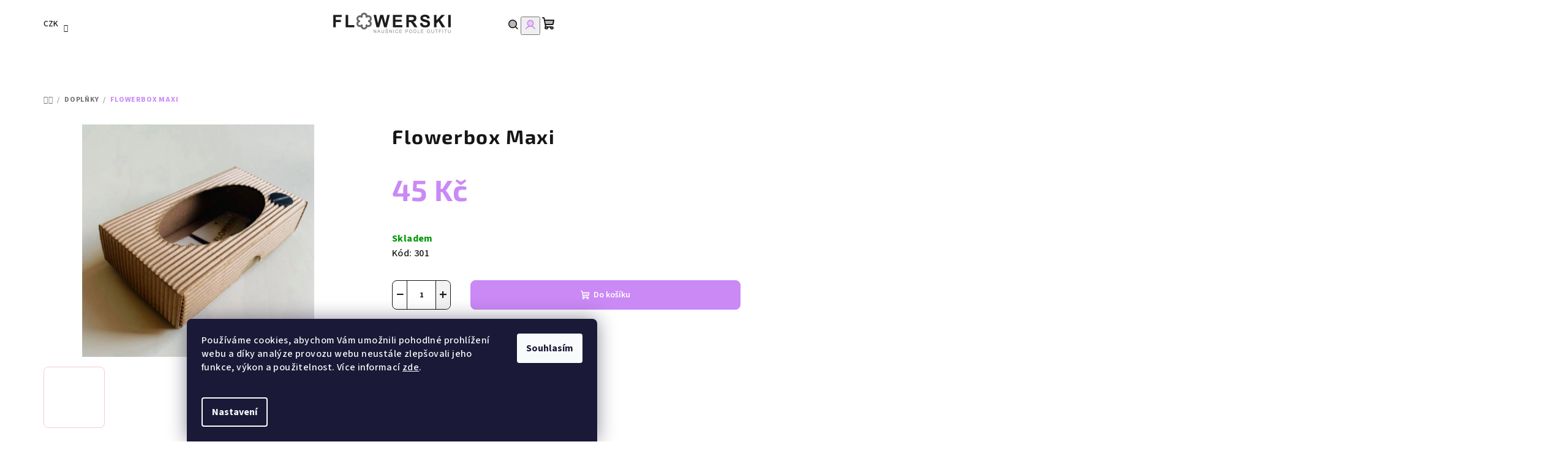

--- FILE ---
content_type: text/html; charset=utf-8
request_url: https://www.flowerski.cz/doplnky/flowerbox-maxi/
body_size: 22534
content:
<!doctype html><html lang="cs" dir="ltr" class="header-background-light external-fonts-loaded"><head><meta charset="utf-8" /><meta name="viewport" content="width=device-width,initial-scale=1" /><title>Flowerbox Maxi - FLOWERSKI</title><link rel="preconnect" href="https://cdn.myshoptet.com" /><link rel="dns-prefetch" href="https://cdn.myshoptet.com" /><link rel="preload" href="https://cdn.myshoptet.com/prj/dist/master/cms/libs/jquery/jquery-1.11.3.min.js" as="script" /><link href="https://cdn.myshoptet.com/prj/dist/master/cms/templates/frontend_templates/shared/css/font-face/source-sans-3.css" rel="stylesheet"><link href="https://cdn.myshoptet.com/prj/dist/master/cms/templates/frontend_templates/shared/css/font-face/exo-2.css" rel="stylesheet"><link href="https://cdn.myshoptet.com/prj/dist/master/shop/dist/font-shoptet-14.css.d90e56d0dd782c13aabd.css" rel="stylesheet"><script>
dataLayer = [];
dataLayer.push({'shoptet' : {
    "pageId": 687,
    "pageType": "productDetail",
    "currency": "CZK",
    "currencyInfo": {
        "decimalSeparator": ",",
        "exchangeRate": 1,
        "priceDecimalPlaces": 2,
        "symbol": "K\u010d",
        "symbolLeft": 0,
        "thousandSeparator": " "
    },
    "language": "cs",
    "projectId": 182021,
    "product": {
        "id": 536,
        "guid": "db601216-18eb-11eb-87c8-0cc47a6c9c84",
        "hasVariants": false,
        "codes": [
            {
                "code": 301
            }
        ],
        "code": "301",
        "name": "Flowerbox Maxi",
        "appendix": "",
        "weight": 0,
        "currentCategory": "DOPL\u0147KY",
        "currentCategoryGuid": "680093e6-bd74-11e7-819d-002590dc5efc",
        "defaultCategory": "DOPL\u0147KY",
        "defaultCategoryGuid": "680093e6-bd74-11e7-819d-002590dc5efc",
        "currency": "CZK",
        "priceWithVat": 45
    },
    "cartInfo": {
        "id": null,
        "freeShipping": false,
        "freeShippingFrom": 920,
        "leftToFreeGift": {
            "formattedPrice": "0 K\u010d",
            "priceLeft": 0
        },
        "freeGift": false,
        "leftToFreeShipping": {
            "priceLeft": 920,
            "dependOnRegion": 0,
            "formattedPrice": "920 K\u010d"
        },
        "discountCoupon": [],
        "getNoBillingShippingPrice": {
            "withoutVat": 0,
            "vat": 0,
            "withVat": 0
        },
        "cartItems": [],
        "taxMode": "ORDINARY"
    },
    "cart": [],
    "customer": {
        "priceRatio": 1,
        "priceListId": 1,
        "groupId": null,
        "registered": false,
        "mainAccount": false
    }
}});
dataLayer.push({'cookie_consent' : {
    "marketing": "denied",
    "analytics": "denied"
}});
document.addEventListener('DOMContentLoaded', function() {
    shoptet.consent.onAccept(function(agreements) {
        if (agreements.length == 0) {
            return;
        }
        dataLayer.push({
            'cookie_consent' : {
                'marketing' : (agreements.includes(shoptet.config.cookiesConsentOptPersonalisation)
                    ? 'granted' : 'denied'),
                'analytics': (agreements.includes(shoptet.config.cookiesConsentOptAnalytics)
                    ? 'granted' : 'denied')
            },
            'event': 'cookie_consent'
        });
    });
});
</script>
<meta property="og:type" content="website"><meta property="og:site_name" content="flowerski.cz"><meta property="og:url" content="https://www.flowerski.cz/doplnky/flowerbox-maxi/"><meta property="og:title" content="Flowerbox Maxi - FLOWERSKI"><meta name="author" content="FLOWERSKI"><meta name="web_author" content="Shoptet.cz"><meta name="dcterms.rightsHolder" content="www.flowerski.cz"><meta name="robots" content="index,follow"><meta property="og:image" content="https://cdn.myshoptet.com/usr/www.flowerski.cz/user/shop/big/536_122982222-675437823109525-6530791323007378645-n.jpg?644b8ae4"><meta property="og:description" content=" Namíchejte si různé barvy do jednoho balení! Dárková krabička až na 4 páry Flowerski se dřevíčky.
Rozměr 145x75 mm.
Recyklovaný papír a průhledná folie."><meta name="description" content=" Namíchejte si různé barvy do jednoho balení! Dárková krabička až na 4 páry Flowerski se dřevíčky.
Rozměr 145x75 mm.
Recyklovaný papír a průhledná folie."><meta property="product:price:amount" content="45"><meta property="product:price:currency" content="CZK"><style>:root {--color-primary: #FFFFFF;--color-primary-h: 0;--color-primary-s: 0%;--color-primary-l: 100%;--color-primary-hover: #f4cdcd;--color-primary-hover-h: 0;--color-primary-hover-s: 64%;--color-primary-hover-l: 88%;--color-secondary: #ca89f5;--color-secondary-h: 276;--color-secondary-s: 84%;--color-secondary-l: 75%;--color-secondary-hover: #ff7b42;--color-secondary-hover-h: 18;--color-secondary-hover-s: 100%;--color-secondary-hover-l: 63%;--color-tertiary: #F9F9F9;--color-tertiary-h: 0;--color-tertiary-s: 0%;--color-tertiary-l: 98%;--color-tertiary-hover: #161616;--color-tertiary-hover-h: 0;--color-tertiary-hover-s: 0%;--color-tertiary-hover-l: 9%;--color-header-background: #FFFFFF;--template-font: "Source Sans 3";--template-headings-font: "Exo 2";--header-background-url: none;--cookies-notice-background: #1A1937;--cookies-notice-color: #F8FAFB;--cookies-notice-button-hover: #f5f5f5;--cookies-notice-link-hover: #27263f;--templates-update-management-preview-mode-content: "Náhled aktualizací šablony je aktivní pro váš prohlížeč."}</style>
    
    <link href="https://cdn.myshoptet.com/prj/dist/master/shop/dist/main-14.less.49334c2a0bd7c3ed0f9c.css" rel="stylesheet" />
                <link href="https://cdn.myshoptet.com/prj/dist/master/shop/dist/mobile-header-v1-14.less.10721fb2626f6cacd20c.css" rel="stylesheet" />
    
    <script>var shoptet = shoptet || {};</script>
    <script src="https://cdn.myshoptet.com/prj/dist/master/shop/dist/main-3g-header.js.27c4444ba5dd6be3416d.js"></script>
<!-- User include --><!-- api 427(81) html code header -->
<link rel="stylesheet" href="https://cdn.myshoptet.com/usr/api2.dklab.cz/user/documents/_doplnky/instagram/182021/8/182021_8.css" type="text/css" /><style>
        :root {
            --dklab-instagram-header-color: #000000;  
            --dklab-instagram-header-background: #DDDDDD;  
            --dklab-instagram-font-weight: 700;
            --dklab-instagram-font-size: 180%;
            --dklab-instagram-logoUrl: url(https://cdn.myshoptet.com/usr/api2.dklab.cz/user/documents/_doplnky/instagram/img/logo-duha.png); 
            --dklab-instagram-logo-size-width: 40px;
            --dklab-instagram-logo-size-height: 40px;                        
            --dklab-instagram-hover-content: 0;                        
            --dklab-instagram-padding: 0px;                        
            --dklab-instagram-border-color: #888888;
            
        }
        </style>
<!-- api 491(143) html code header -->
<link rel="stylesheet" href="https://cdn.myshoptet.com/usr/api2.dklab.cz/user/documents/_doplnky/doprava/182021/30/182021_30.css" type="text/css" /><style>
        :root {
            --dklab-background-color: #000000;
            --dklab-foreground-color: #FFFFFF;
            --dklab-transport-background-color: #073E43;
            --dklab-transport-foreground-color: #FFFFFF;
            --dklab-gift-background-color: #000000;
            --dklab-gift-foreground-color: #FFFFFF;
        }</style>
<!-- service 427(81) html code header -->
<link rel="stylesheet" href="https://cdn.myshoptet.com/usr/api2.dklab.cz/user/documents/_doplnky/instagram/font/instagramplus.css" type="text/css" />

<!-- service 619(267) html code header -->
<link href="https://cdn.myshoptet.com/usr/fvstudio.myshoptet.com/user/documents/addons/cartupsell.min.css?24.11.1" rel="stylesheet">
<!-- project html code header -->
<style>
#footer-in {
    position: relative;
    BACKGROUND: white;
    }
#footer-in a:not(.button) {
    color: black;
}
#menu li a {
    font-weight: 500;
    } 
#footer-in .topic {
 font-weight: 500;
    }
#welcome:before {
	display: none;
}
#welcome {
	padding-top: 0;
}
#welcome h1 {
	font-weight: 700;
  font-size: 35px;
}
.home .ui-state-default .stronger {
	font-weight: 700;
}
.decor-delimeter:before {
	display: none;
}
</style>
<meta name="facebook-domain-verification" content="r7erv5a06f7hnidk863hs3jb6oxgxk" />
<!-- /User include --><link rel="shortcut icon" href="/favicon.ico" type="image/x-icon" /><link rel="canonical" href="https://www.flowerski.cz/doplnky/flowerbox-maxi/" />    <!-- Global site tag (gtag.js) - Google Analytics -->
    <script async src="https://www.googletagmanager.com/gtag/js?id=G-0ZK0K380HG"></script>
    <script>
        
        window.dataLayer = window.dataLayer || [];
        function gtag(){dataLayer.push(arguments);}
        

                    console.debug('default consent data');

            gtag('consent', 'default', {"ad_storage":"denied","analytics_storage":"denied","ad_user_data":"denied","ad_personalization":"denied","wait_for_update":500});
            dataLayer.push({
                'event': 'default_consent'
            });
        
        gtag('js', new Date());

        
                gtag('config', 'G-0ZK0K380HG', {"groups":"GA4","send_page_view":false,"content_group":"productDetail","currency":"CZK","page_language":"cs"});
        
                gtag('config', 'AW-11008009070');
        
        
        
        
        
                    gtag('event', 'page_view', {"send_to":"GA4","page_language":"cs","content_group":"productDetail","currency":"CZK"});
        
                gtag('set', 'currency', 'CZK');

        gtag('event', 'view_item', {
            "send_to": "UA",
            "items": [
                {
                    "id": "301",
                    "name": "Flowerbox Maxi",
                    "category": "DOPL\u0147KY",
                                                            "price": 37.19
                }
            ]
        });
        
        
        
        
        
                    gtag('event', 'view_item', {"send_to":"GA4","page_language":"cs","content_group":"productDetail","value":37.189999999999998,"currency":"CZK","items":[{"item_id":"301","item_name":"Flowerbox Maxi","item_category":"DOPL\u0147KY","price":37.189999999999998,"quantity":1,"index":0}]});
        
        
        
        
        
        
        
        document.addEventListener('DOMContentLoaded', function() {
            if (typeof shoptet.tracking !== 'undefined') {
                for (var id in shoptet.tracking.bannersList) {
                    gtag('event', 'view_promotion', {
                        "send_to": "UA",
                        "promotions": [
                            {
                                "id": shoptet.tracking.bannersList[id].id,
                                "name": shoptet.tracking.bannersList[id].name,
                                "position": shoptet.tracking.bannersList[id].position
                            }
                        ]
                    });
                }
            }

            shoptet.consent.onAccept(function(agreements) {
                if (agreements.length !== 0) {
                    console.debug('gtag consent accept');
                    var gtagConsentPayload =  {
                        'ad_storage': agreements.includes(shoptet.config.cookiesConsentOptPersonalisation)
                            ? 'granted' : 'denied',
                        'analytics_storage': agreements.includes(shoptet.config.cookiesConsentOptAnalytics)
                            ? 'granted' : 'denied',
                                                                                                'ad_user_data': agreements.includes(shoptet.config.cookiesConsentOptPersonalisation)
                            ? 'granted' : 'denied',
                        'ad_personalization': agreements.includes(shoptet.config.cookiesConsentOptPersonalisation)
                            ? 'granted' : 'denied',
                        };
                    console.debug('update consent data', gtagConsentPayload);
                    gtag('consent', 'update', gtagConsentPayload);
                    dataLayer.push(
                        { 'event': 'update_consent' }
                    );
                }
            });
        });
    </script>
</head><body class="desktop id-687 in-doplnky template-14 type-product type-detail one-column-body columns-4 smart-labels-active ums_forms_redesign--off ums_a11y_category_page--on ums_discussion_rating_forms--off ums_flags_display_unification--on ums_a11y_login--on mobile-header-version-1"><noscript>
    <style>
        #header {
            padding-top: 0;
            position: relative !important;
            top: 0;
        }
        .header-navigation {
            position: relative !important;
        }
        .overall-wrapper {
            margin: 0 !important;
        }
        body:not(.ready) {
            visibility: visible !important;
        }
    </style>
    <div class="no-javascript">
        <div class="no-javascript__title">Musíte změnit nastavení vašeho prohlížeče</div>
        <div class="no-javascript__text">Podívejte se na: <a href="https://www.google.com/support/bin/answer.py?answer=23852">Jak povolit JavaScript ve vašem prohlížeči</a>.</div>
        <div class="no-javascript__text">Pokud používáte software na blokování reklam, může být nutné povolit JavaScript z této stránky.</div>
        <div class="no-javascript__text">Děkujeme.</div>
    </div>
</noscript>

        <div id="fb-root"></div>
        <script>
            window.fbAsyncInit = function() {
                FB.init({
                    autoLogAppEvents : true,
                    xfbml            : true,
                    version          : 'v24.0'
                });
            };
        </script>
        <script async defer crossorigin="anonymous" src="https://connect.facebook.net/cs_CZ/sdk.js#xfbml=1&version=v24.0"></script>    <div class="siteCookies siteCookies--bottom siteCookies--dark js-siteCookies" role="dialog" data-testid="cookiesPopup" data-nosnippet>
        <div class="siteCookies__form">
            <div class="siteCookies__content">
                <div class="siteCookies__text">
                    <div>
<div>Používáme cookies, abychom Vám umožnili pohodlné prohlížení webu a díky analýze provozu webu neustále zlepšovali jeho funkce, výkon a použitelnost. Více informací <a href="https://www.flowerski.cz/souhlas-se-zpracovanim-osobnich-udaju-gdpr/" target="\">zde</a>.</div>
</div>
<div> </div>
                </div>
                <p class="siteCookies__links">
                    <button class="siteCookies__link js-cookies-settings" aria-label="Nastavení cookies" data-testid="cookiesSettings">Nastavení</button>
                </p>
            </div>
            <div class="siteCookies__buttonWrap">
                                <button class="siteCookies__button js-cookiesConsentSubmit" value="all" aria-label="Přijmout cookies" data-testid="buttonCookiesAccept">Souhlasím</button>
            </div>
        </div>
        <script>
            document.addEventListener("DOMContentLoaded", () => {
                const siteCookies = document.querySelector('.js-siteCookies');
                document.addEventListener("scroll", shoptet.common.throttle(() => {
                    const st = document.documentElement.scrollTop;
                    if (st > 1) {
                        siteCookies.classList.add('siteCookies--scrolled');
                    } else {
                        siteCookies.classList.remove('siteCookies--scrolled');
                    }
                }, 100));
            });
        </script>
    </div>
<a href="#content" class="skip-link sr-only">Přejít na obsah</a><div class="overall-wrapper"><header id="header">
        <div class="header-top">
            <div class="container navigation-wrapper header-top-wrapper">
                <div class="navigation-tools">
                        <div class="dropdown">
        <span>Ceny v:</span>
        <button id="topNavigationDropdown" type="button" data-toggle="dropdown" aria-haspopup="true" aria-expanded="false">
            CZK
            <span class="caret"></span>
        </button>
        <ul class="dropdown-menu" aria-labelledby="topNavigationDropdown"><li><a href="/action/Currency/changeCurrency/?currencyCode=CZK" rel="nofollow">CZK</a></li><li><a href="/action/Currency/changeCurrency/?currencyCode=EUR" rel="nofollow">EUR</a></li></ul>
    </div>
                </div>
                <div class="site-name"><a href="/" data-testid="linkWebsiteLogo"><img src="https://cdn.myshoptet.com/usr/www.flowerski.cz/user/logos/logo_flowerski_200x45px.png" alt="FLOWERSKI" fetchpriority="low" /></a></div>                <div class="navigation-buttons">
                    <a href="#" class="toggle-window" data-target="search" data-testid="linkSearchIcon"><i class="icon-search"></i><span class="sr-only">Hledat</span></a>
                                                                                                                                            <button class="top-nav-button top-nav-button-login toggle-window" type="button" data-target="login" aria-haspopup="dialog" aria-expanded="false" aria-controls="login" data-testid="signin">
                                        <i class="icon-login"></i><span class="sr-only">Přihlášení</span>
                                    </button>
                                                                                                                                
    <a href="/kosik/" class="btn btn-icon toggle-window cart-count" data-target="cart" data-testid="headerCart" rel="nofollow" aria-haspopup="dialog" aria-expanded="false" aria-controls="cart-widget">
        <span class="icon-cart"></span>
                <span class="sr-only">Nákupní košík</span>
        
    
            </a>
                    <a href="#" class="toggle-window" data-target="navigation" data-testid="hamburgerMenu"></a>
                </div>
                <div class="user-action">
                                            <div class="user-action-in">
            <div id="login" class="user-action-login popup-widget login-widget" role="dialog" aria-labelledby="loginHeading">
        <div class="popup-widget-inner">
                            <h2 id="loginHeading">Přihlášení k vašemu účtu</h2><div id="customerLogin"><form action="/action/Customer/Login/" method="post" id="formLoginIncluded" class="csrf-enabled formLogin" data-testid="formLogin"><input type="hidden" name="referer" value="" /><div class="form-group"><div class="input-wrapper email js-validated-element-wrapper no-label"><input type="email" name="email" class="form-control" autofocus placeholder="E-mailová adresa (např. jan@novak.cz)" data-testid="inputEmail" autocomplete="email" required /></div></div><div class="form-group"><div class="input-wrapper password js-validated-element-wrapper no-label"><input type="password" name="password" class="form-control" placeholder="Heslo" data-testid="inputPassword" autocomplete="current-password" required /><span class="no-display">Nemůžete vyplnit toto pole</span><input type="text" name="surname" value="" class="no-display" /></div></div><div class="form-group"><div class="login-wrapper"><button type="submit" class="btn btn-secondary btn-text btn-login" data-testid="buttonSubmit">Přihlásit se</button><div class="password-helper"><a href="/registrace/" data-testid="signup" rel="nofollow">Nová registrace</a><a href="/klient/zapomenute-heslo/" rel="nofollow">Zapomenuté heslo</a></div></div></div></form>
</div>                    </div>
    </div>

        <div id="cart-widget" class="user-action-cart popup-widget cart-widget loader-wrapper" data-testid="popupCartWidget" role="dialog" aria-hidden="true">
        <div class="popup-widget-inner cart-widget-inner place-cart-here">
            <div class="loader-overlay">
                <div class="loader"></div>
            </div>
        </div>
    </div>

        <div class="user-action-search popup-widget search-widget search stay-open" itemscope itemtype="https://schema.org/WebSite" data-testid="searchWidget">
        <span href="#" class="search-widget-close toggle-window" data-target="search" data-testid="linkSearchIcon"></span>
        <meta itemprop="headline" content="DOPLŇKY"/><meta itemprop="url" content="https://www.flowerski.cz"/><meta itemprop="text" content=" Namíchejte si různé barvy do jednoho balení! Dárková krabička až na 4 páry Flowerski se dřevíčky. Rozměr 145x75 mm. Recyklovaný papír a průhledná folie."/>        <form action="/action/ProductSearch/prepareString/" method="post"
    id="formSearchForm" class="search-form compact-form js-search-main"
    itemprop="potentialAction" itemscope itemtype="https://schema.org/SearchAction" data-testid="searchForm">
    <fieldset>
        <meta itemprop="target"
            content="https://www.flowerski.cz/vyhledavani/?string={string}"/>
        <input type="hidden" name="language" value="cs"/>
        
    <span class="search-form-input-group">
        
    <span class="search-input-icon" aria-hidden="true"></span>

<input
    type="search"
    name="string"
        class="query-input form-control search-input js-search-input"
    placeholder="Napište, co hledáte"
    autocomplete="off"
    required
    itemprop="query-input"
    aria-label="Vyhledávání"
    data-testid="searchInput"
>
        <button type="submit" class="btn btn-default search-button" data-testid="searchBtn">Hledat</button>
    </span>

    </fieldset>
</form>
    </div>
</div>
                                    </div>
            </div>
        </div>
        <div class="header-bottom">
            <div class="navigation-wrapper header-bottom-wrapper">
                <nav id="navigation" aria-label="Hlavní menu" data-collapsible="true"><div class="navigation-in menu"><ul class="menu-level-1" role="menubar" data-testid="headerMenuItems"><li class="menu-item-758" role="none"><a href="/colour/" data-testid="headerMenuItem" role="menuitem" aria-expanded="false"><b>KOLEKCE COLOUR</b></a></li>
<li class="menu-item-747" role="none"><a href="/nausnice-flw/" data-testid="headerMenuItem" role="menuitem" aria-expanded="false"><b>NÁUŠNICE FLW</b></a></li>
<li class="menu-item-755" role="none"><a href="/nausnice-no-2/" data-testid="headerMenuItem" role="menuitem" aria-expanded="false"><b>Náušnice NO.2</b></a></li>
<li class="menu-item-684" role="none"><a href="/nausniceoriginal/" data-testid="headerMenuItem" role="menuitem" aria-expanded="false"><b>NÁUŠNICE ORIGINAL</b></a></li>
<li class="menu-item-717" role="none"><a href="/nausnicevisaci/" data-testid="headerMenuItem" role="menuitem" aria-expanded="false"><b>NÁUŠNICE VISACÍ</b></a></li>
<li class="menu-item-687" role="none"><a href="/doplnky/" class="active" data-testid="headerMenuItem" role="menuitem" aria-expanded="false"><b>DOPLŇKY</b></a></li>
<li class="menu-item-728" role="none"><a href="/pranicka/" data-testid="headerMenuItem" role="menuitem" aria-expanded="false"><b>PŘÁNÍČKA</b></a></li>
<li class="menu-item-27" role="none"><a href="/flowerskovy-tym/" data-testid="headerMenuItem" role="menuitem" aria-expanded="false"><b>NÁŠ TÝM</b></a></li>
<li class="menu-item-738" role="none"><a href="/fotogalerie/" data-testid="headerMenuItem" role="menuitem" aria-expanded="false"><b>FOTO</b></a></li>
<li class="menu-item-741" role="none"><a href="/pribeh/" data-testid="headerMenuItem" role="menuitem" aria-expanded="false"><b>PŘÍBĚH</b></a></li>
<li class="menu-item-744" role="none"><a href="/prodejnimista/" data-testid="headerMenuItem" role="menuitem" aria-expanded="false"><b>PRODEJNÍ MÍSTA</b></a></li>
<li class="menu-item-722" role="none"><a href="/blog/" target="blank" data-testid="headerMenuItem" role="menuitem" aria-expanded="false"><b>BLOG</b></a></li>
<li class="menu-item-752" role="none"><a href="/faq/" data-testid="headerMenuItem" role="menuitem" aria-expanded="false"><b>FAQ</b></a></li>
</ul>
    <ul class="navigationActions" role="menu">
                    <li class="ext" role="none">
                <a href="#">
                                            <span>
                            <span>Měna</span>
                            <span>(CZK)</span>
                        </span>
                                        <span class="submenu-arrow"></span>
                </a>
                <ul class="navigationActions__submenu menu-level-2" role="menu">
                    <li role="none">
                                                    <ul role="menu">
                                                                    <li class="navigationActions__submenu__item navigationActions__submenu__item--active" role="none">
                                        <a href="/action/Currency/changeCurrency/?currencyCode=CZK" rel="nofollow" role="menuitem">CZK</a>
                                    </li>
                                                                    <li class="navigationActions__submenu__item" role="none">
                                        <a href="/action/Currency/changeCurrency/?currencyCode=EUR" rel="nofollow" role="menuitem">EUR</a>
                                    </li>
                                                            </ul>
                                                                    </li>
                </ul>
            </li>
                            <li role="none">
                                    <a href="/login/?backTo=%2Fdoplnky%2Fflowerbox-maxi%2F" rel="nofollow" data-testid="signin" role="menuitem"><span>Přihlášení</span></a>
                            </li>
                        </ul>
</div><span class="navigation-close"></span></nav><div class="menu-helper" data-testid="hamburgerMenu"><span>Více</span></div>
            </div>
        </div>
    </header><!-- / header -->

    

<div id="content-wrapper" class="container content-wrapper">
    
                                <div class="breadcrumbs navigation-home-icon-wrapper" itemscope itemtype="https://schema.org/BreadcrumbList">
                                                                            <span id="navigation-first" data-basetitle="FLOWERSKI" itemprop="itemListElement" itemscope itemtype="https://schema.org/ListItem">
                <a href="/" itemprop="item" class="navigation-home-icon"><span class="sr-only" itemprop="name">Domů</span></a>
                <span class="navigation-bullet">/</span>
                <meta itemprop="position" content="1" />
            </span>
                                <span id="navigation-1" itemprop="itemListElement" itemscope itemtype="https://schema.org/ListItem">
                <a href="/doplnky/" itemprop="item" data-testid="breadcrumbsSecondLevel"><span itemprop="name">DOPLŇKY</span></a>
                <span class="navigation-bullet">/</span>
                <meta itemprop="position" content="2" />
            </span>
                                            <span id="navigation-2" itemprop="itemListElement" itemscope itemtype="https://schema.org/ListItem" data-testid="breadcrumbsLastLevel">
                <meta itemprop="item" content="https://www.flowerski.cz/doplnky/flowerbox-maxi/" />
                <meta itemprop="position" content="3" />
                <span itemprop="name" data-title="Flowerbox Maxi">Flowerbox Maxi <span class="appendix"></span></span>
            </span>
            </div>
            
    <div class="content-wrapper-in">
                <main id="content" class="content wide">
                            
<div class="p-detail" itemscope itemtype="https://schema.org/Product">

    
    <meta itemprop="name" content="Flowerbox Maxi" />
    <meta itemprop="category" content="Úvodní stránka &gt; DOPLŇKY &gt; Flowerbox Maxi" />
    <meta itemprop="url" content="https://www.flowerski.cz/doplnky/flowerbox-maxi/" />
    <meta itemprop="image" content="https://cdn.myshoptet.com/usr/www.flowerski.cz/user/shop/big/536_122982222-675437823109525-6530791323007378645-n.jpg?644b8ae4" />
                                            
<div class="p-detail-inner">

    <div class="p-data-wrapper">

        <div class="p-detail-inner-header">
                        <h1>
                  Flowerbox Maxi            </h1>
                    </div>

        
        <form action="/action/Cart/addCartItem/" method="post" id="product-detail-form" class="pr-action csrf-enabled" data-testid="formProduct">
            <meta itemprop="productID" content="536" /><meta itemprop="identifier" content="db601216-18eb-11eb-87c8-0cc47a6c9c84" /><meta itemprop="sku" content="301" /><span itemprop="offers" itemscope itemtype="https://schema.org/Offer"><link itemprop="availability" href="https://schema.org/InStock" /><meta itemprop="url" content="https://www.flowerski.cz/doplnky/flowerbox-maxi/" /><meta itemprop="price" content="45.00" /><meta itemprop="priceCurrency" content="CZK" /><link itemprop="itemCondition" href="https://schema.org/NewCondition" /></span><input type="hidden" name="productId" value="536" /><input type="hidden" name="priceId" value="533" /><input type="hidden" name="language" value="cs" />

            <div class="p-variants-block">

                
                    
                    
                    
                    
                
            </div>

            <div class="buttons-wrapper cofidis-buttons-wrapper"></div>

            
                            <div class="p-price-wrapper">
                                                            <strong class="price-final" data-testid="productCardPrice">
            <span class="price-final-holder">
                45 Kč
    

        </span>
    </strong>
                                            <span class="price-measure">
                    
                        </span>
                    
                </div>
            
            <div class="detail-parameters">
                                    <div class="detail-parameter detail-parameter-availability">
                        <span class="availability-desc-label">Dostupnost:</span>
                        

    
    <span class="availability-label" style="color: #009901" data-testid="labelAvailability">
                    Skladem            </span>
    
                    </div>
                
                
                
                                    <div class="detail-parameter detail-parameter-product-code">
                        <span class="p-code-label row-header-label">Kód:</span>
                                                    <span>301</span>
                                            </div>
                            </div>

                                        
                            <div class="p-to-cart-block">
                        <div class="add-to-cart" data-testid="divAddToCart">
                
<span class="quantity">
    <span
        class="increase-tooltip js-increase-tooltip"
        data-trigger="manual"
        data-container="body"
        data-original-title="Není možné zakoupit více než 9999 ks."
        aria-hidden="true"
        role="tooltip"
        data-testid="tooltip">
    </span>

    <span
        class="decrease-tooltip js-decrease-tooltip"
        data-trigger="manual"
        data-container="body"
        data-original-title="Minimální množství, které lze zakoupit, je 1 ks."
        aria-hidden="true"
        role="tooltip"
        data-testid="tooltip">
    </span>
    <label>
        <input
            type="number"
            name="amount"
            value="1"
            class="amount"
            autocomplete="off"
            data-decimals="0"
                        step="1"
            min="1"
            max="9999"
            aria-label="Množství"
            data-testid="cartAmount"/>
    </label>

    <button
        class="increase"
        type="button"
        aria-label="Zvýšit množství o 1"
        data-testid="increase">
            <span class="increase__sign">&plus;</span>
    </button>

    <button
        class="decrease"
        type="button"
        aria-label="Snížit množství o 1"
        data-testid="decrease">
            <span class="decrease__sign">&minus;</span>
    </button>
</span>
                    
                <button type="submit" class="btn btn-conversion add-to-cart-button" data-testid="buttonAddToCart" aria-label="Do košíku Flowerbox Maxi"><i class="icon-cart"></i>Do košíku</button>
            
            </div>
                </div>
            
        </form>

        
        

        <div class="buttons-wrapper social-buttons-wrapper">
            <div class="link-icons" data-testid="productDetailActionIcons">
    <a href="#" class="link-icon print" title="Tisknout produkt"><i class="icon-print"></i><span>Tisk</span></a>
    <a href="/doplnky/flowerbox-maxi:dotaz/" class="link-icon chat" title="Mluvit s prodejcem" rel="nofollow"><i class="icon-comment"></i><span>Zeptat se</span></a>
        </div>
                    </div>

    </div> 
    <div class="p-image-wrapper">

        <div class="p-detail-inner-header-mobile">
            <div class="h1">
                  Flowerbox Maxi            </div>
                                </div>

        
        <div class="p-image" style="" data-testid="mainImage">
            

<a href="https://cdn.myshoptet.com/usr/www.flowerski.cz/user/shop/big/536_122982222-675437823109525-6530791323007378645-n.jpg?644b8ae4" class="p-main-image cloud-zoom" data-href="https://cdn.myshoptet.com/usr/www.flowerski.cz/user/shop/orig/536_122982222-675437823109525-6530791323007378645-n.jpg?644b8ae4"><img src="https://cdn.myshoptet.com/usr/www.flowerski.cz/user/shop/big/536_122982222-675437823109525-6530791323007378645-n.jpg?644b8ae4" alt="122982222 675437823109525 6530791323007378645 n" width="1024" height="768"  fetchpriority="high" />
</a>            


            

    

        </div>

        <div class="row">
            
    <div class="col-sm-12 p-thumbnails-wrapper">

        <div class="p-thumbnails">

            <div class="p-thumbnails-inner">

                <div>
                                                                                        <a href="https://cdn.myshoptet.com/usr/www.flowerski.cz/user/shop/big/536_122982222-675437823109525-6530791323007378645-n.jpg?644b8ae4" class="p-thumbnail highlighted">
                            <img src="data:image/svg+xml,%3Csvg%20width%3D%22100%22%20height%3D%22100%22%20xmlns%3D%22http%3A%2F%2Fwww.w3.org%2F2000%2Fsvg%22%3E%3C%2Fsvg%3E" alt="122982222 675437823109525 6530791323007378645 n" width="100" height="100"  data-src="https://cdn.myshoptet.com/usr/www.flowerski.cz/user/shop/related/536_122982222-675437823109525-6530791323007378645-n.jpg?644b8ae4" fetchpriority="low" />
                        </a>
                        <a href="https://cdn.myshoptet.com/usr/www.flowerski.cz/user/shop/big/536_122982222-675437823109525-6530791323007378645-n.jpg?644b8ae4" class="cbox-gal" data-gallery="lightbox[gallery]" data-alt="122982222 675437823109525 6530791323007378645 n"></a>
                                                                    <a href="https://cdn.myshoptet.com/usr/www.flowerski.cz/user/shop/big/536-1_122737982-385420279496419-239240693505580323-n.jpg?644b8ae4" class="p-thumbnail">
                            <img src="data:image/svg+xml,%3Csvg%20width%3D%22100%22%20height%3D%22100%22%20xmlns%3D%22http%3A%2F%2Fwww.w3.org%2F2000%2Fsvg%22%3E%3C%2Fsvg%3E" alt="122737982 385420279496419 239240693505580323 n" width="100" height="100"  data-src="https://cdn.myshoptet.com/usr/www.flowerski.cz/user/shop/related/536-1_122737982-385420279496419-239240693505580323-n.jpg?644b8ae4" fetchpriority="low" />
                        </a>
                        <a href="https://cdn.myshoptet.com/usr/www.flowerski.cz/user/shop/big/536-1_122737982-385420279496419-239240693505580323-n.jpg?644b8ae4" class="cbox-gal" data-gallery="lightbox[gallery]" data-alt="122737982 385420279496419 239240693505580323 n"></a>
                                                                    <a href="https://cdn.myshoptet.com/usr/www.flowerski.cz/user/shop/big/536-2_122815490-790082854870579-7016120145982254792-n.jpg?644b8ae4" class="p-thumbnail">
                            <img src="data:image/svg+xml,%3Csvg%20width%3D%22100%22%20height%3D%22100%22%20xmlns%3D%22http%3A%2F%2Fwww.w3.org%2F2000%2Fsvg%22%3E%3C%2Fsvg%3E" alt="122815490 790082854870579 7016120145982254792 n" width="100" height="100"  data-src="https://cdn.myshoptet.com/usr/www.flowerski.cz/user/shop/related/536-2_122815490-790082854870579-7016120145982254792-n.jpg?644b8ae4" fetchpriority="low" />
                        </a>
                        <a href="https://cdn.myshoptet.com/usr/www.flowerski.cz/user/shop/big/536-2_122815490-790082854870579-7016120145982254792-n.jpg?644b8ae4" class="cbox-gal" data-gallery="lightbox[gallery]" data-alt="122815490 790082854870579 7016120145982254792 n"></a>
                                    </div>

            </div>

            <a href="#" class="thumbnail-prev"></a>
            <a href="#" class="thumbnail-next"></a>

        </div>

    </div>

        </div>

    </div>

</div>
        
    <div class="full-width benefit-banners-full-width">
        <div class="container-full-width">
                    </div>
    </div>


    <div class="full-width p-detail-full-width">
        <div class="container-full-width">
                
    <div class="shp-tabs-wrapper p-detail-tabs-wrapper">
        <div class="row">
            <div class="col-sm-12 shp-tabs-row responsive-nav">
                <div class="shp-tabs-holder">
    <ul id="p-detail-tabs" class="shp-tabs p-detail-tabs visible-links" role="tablist">
                            <li class="shp-tab active" data-testid="tabDescription">
                <a href="#description" class="shp-tab-link" role="tab" data-toggle="tab">Popis</a>
            </li>
                                                                                                                         <li class="shp-tab" data-testid="tabDiscussion">
                                <a href="#productDiscussion" class="shp-tab-link" role="tab" data-toggle="tab">Diskuze</a>
            </li>
                                        </ul>
</div>
            </div>
            <div class="col-sm-12 ">
                <div id="tab-content" class="tab-content">
                                                                                                            <div id="description" class="tab-pane fade in active" role="tabpanel">
        <div class="description-inner">
            <div class="basic-description">
                <h4>Detailní popis produktu</h4>
                                    <p>Namíchejte si různé barvy do jednoho balení! Dárková krabička až na 4 páry Flowerski se dřevíčky.</p>
<p>Rozměr 145x75 mm.</p>
<p>Recyklovaný papír a průhledná folie.</p>
                            </div>
            
    
        </div>
    </div>
                                                                                                                                                    <div id="productDiscussion" class="tab-pane fade" role="tabpanel" data-testid="areaDiscussion">
        <div id="discussionWrapper" class="discussion-wrapper unveil-wrapper" data-parent-tab="productDiscussion" data-testid="wrapperDiscussion">
                                    
    <div class="discussionContainer js-discussion-container" data-editorid="discussion">
                    <p data-testid="textCommentNotice">Buďte první, kdo napíše příspěvek k této položce. </p>
                                                        <div class="add-comment discussion-form-trigger" data-unveil="discussion-form" aria-expanded="false" aria-controls="discussion-form" role="button">
                <span class="link-like comment-icon" data-testid="buttonAddComment">Přidat komentář</span>
                        </div>
                        <div id="discussion-form" class="discussion-form vote-form js-hidden">
                            <form action="/action/ProductDiscussion/addPost/" method="post" id="formDiscussion" data-testid="formDiscussion">
    <input type="hidden" name="formId" value="9" />
    <input type="hidden" name="discussionEntityId" value="536" />
            <div class="row">
        <div class="form-group col-xs-12 col-sm-6">
            <input type="text" name="fullName" value="" id="fullName" class="form-control" placeholder="Jméno" data-testid="inputUserName"/>
                        <span class="no-display">Nevyplňujte toto pole:</span>
            <input type="text" name="surname" value="" class="no-display" />
        </div>
        <div class="form-group js-validated-element-wrapper no-label col-xs-12 col-sm-6">
            <input type="email" name="email" value="" id="email" class="form-control js-validate-required" placeholder="E-mail" data-testid="inputEmail"/>
        </div>
        <div class="col-xs-12">
            <div class="form-group">
                <input type="text" name="title" id="title" class="form-control" placeholder="Název" data-testid="inputTitle" />
            </div>
            <div class="form-group no-label js-validated-element-wrapper">
                <textarea name="message" id="message" class="form-control js-validate-required" rows="7" placeholder="Komentář" data-testid="inputMessage"></textarea>
            </div>
                                    <fieldset class="box box-sm box-bg-default">
    <h4>Bezpečnostní kontrola</h4>
    <div class="form-group captcha-image">
        <img src="[data-uri]" alt="" data-testid="imageCaptcha" width="150" height="40"  fetchpriority="low" />
    </div>
    <div class="form-group js-validated-element-wrapper smart-label-wrapper">
        <label for="captcha"><span class="required-asterisk">Opište text z obrázku</span></label>
        <input type="text" id="captcha" name="captcha" class="form-control js-validate js-validate-required">
    </div>
</fieldset>
            <div class="form-group">
                <input type="submit" value="Odeslat komentář" class="btn btn-sm btn-primary" data-testid="buttonSendComment" />
            </div>
        </div>
    </div>
</form>

                    </div>
                    </div>

        </div>
    </div>
                                                        </div>
            </div>
        </div>
    </div>
        </div>
    </div>

        
    
    
</div>
                    </main>
    </div>
    
    
    
</div>
        
    
        
                            <footer id="footer">
                    <h2 class="sr-only">Zápatí</h2>
                    
        
                                                                <div class="container footer-rows">
                            
                                                


<div class="row custom-footer elements-many">
                    
        <div class="custom-footer__articles col-sm-6 col-lg-3">
                                                                                                                        <h4><span>Informace pro vás</span></h4>
    <ul>
                    <li><a href="/flowerskovy-tym/">NÁŠ TÝM</a></li>
                    <li><a href="/doprava-a-platba/">DOPRAVA A PLATBA</a></li>
                    <li><a href="/obchodni-podminky/">OBCHODNÍ PODMÍNKY</a></li>
                    <li><a href="/souhlas-se-zpracovanim-osobnich-udaju-gdpr/">SOUHLAS SE ZPRACOVÁNÍM OSOBNÍCH ÚDAJŮ - GDPR</a></li>
            </ul>

                                                        </div>
                    
        <div class="custom-footer__contact col-sm-6 col-lg-3">
                                                                                                            <h4><span>Kontakt</span></h4>


    <div class="contact-box no-image" data-testid="contactbox">
                
        <ul>
                            <li>
                    <span class="mail" data-testid="contactboxEmail">
                                                    <a href="mailto:info&#64;flowerski.cz">info<!---->&#64;<!---->flowerski.cz</a>
                                            </span>
                </li>
            
                            <li>
                    <span class="tel">
                                                                                <a href="tel:+420724542337" aria-label="Zavolat na +420724542337" data-testid="contactboxPhone">
                                +420 724 542 337
                            </a>
                                            </span>
                </li>
            
            
            
            <li class="social-icon-list">
            <a href="https://www.facebook.com/flowerski.cz/" title="Facebook" target="_blank" class="social-icon facebook" data-testid="contactboxFacebook"></a>
        </li>
    
    
            <li class="social-icon-list">
            <a href="https://www.instagram.com/flowerski_nausnice/" title="Instagram" target="_blank" class="social-icon instagram" data-testid="contactboxInstagram"></a>
        </li>
    
    
    
    
    

        </ul>

    </div>


<script type="application/ld+json">
    {
        "@context" : "https://schema.org",
        "@type" : "Organization",
        "name" : "FLOWERSKI",
        "url" : "https://www.flowerski.cz",
                "employee" : "Markéta Stulíková",
                    "email" : "info@flowerski.cz",
                            "telephone" : "+420 724 542 337",
                                
                                                                                            "sameAs" : ["https://www.facebook.com/flowerski.cz/\", \"\", \"https://www.instagram.com/flowerski_nausnice/"]
            }
</script>

                                                        </div>
                    
        <div class="custom-footer__facebook col-sm-6 col-lg-3">
                                                                                                                        <div id="facebookWidget">
            <h4><span>Facebook</span></h4>
                <div id="fb-widget-wrap">
        <div class="fb-page"
             data-href="https://www.facebook.com/flowerski.cz/?ref=br_rs"
             data-width="191"
             data-height="398"
             data-hide-cover="false"
             data-show-facepile="true"
             data-show-posts="false">
            <blockquote cite="https://www.facebook.com/flowerski.cz/?ref=br_rs" class="fb-xfbml-parse-ignore">
                <a href="https://www.facebook.com/flowerski.cz/?ref=br_rs">FLOWERSKI</a>
            </blockquote>
        </div>
    </div>

    <script>
        (function () {
            var isInstagram = /Instagram/i.test(navigator.userAgent || "");

            if (isInstagram) {
                var wrap = document.getElementById("fb-widget-wrap");
                if (wrap) {
                    wrap.innerHTML =
                        '<a href="https://www.facebook.com/flowerski.cz/?ref=br_rs" target="_blank" rel="noopener noreferrer" class="btn btn-secondary">' +
                        'Facebook' +
                        '</a>';
                }
            }
        })();
    </script>

        </div>
    
                                                        </div>
                    
        <div class="custom-footer__onlinePayments col-sm-6 col-lg-3">
                                                                                                            <h4><span>Přijímáme online platby</span></h4>
<p class="text-center">
    <img src="data:image/svg+xml,%3Csvg%20width%3D%22148%22%20height%3D%2234%22%20xmlns%3D%22http%3A%2F%2Fwww.w3.org%2F2000%2Fsvg%22%3E%3C%2Fsvg%3E" alt="Loga kreditních karet" width="148" height="34"  data-src="https://cdn.myshoptet.com/prj/dist/master/cms/img/common/payment_logos/payments.png" fetchpriority="low" />
</p>

                                                        </div>
                    
        <div class="custom-footer__instagram col-sm-6 col-lg-3">
                                                                                                                        <h4><span>Instagram</span></h4>
        <div class="instagram-widget columns-3">
            <a href="https://www.instagram.com/p/DUC5Ov3jS_w/" target="_blank">
            <img
                                    src="[data-uri]"
                                            data-src="https://cdn.myshoptet.com/usr/www.flowerski.cz/user/system/instagram/320_624725067_18524461036067182_8939596522035732569_n.jpg"
                                                    alt="Děkujeme za vaše fotky, které nám posíláte 😍🌸 Jsme s vámi i při tak krásných momentech jako jsou svatby. Moc si toho..."
                                    data-thumbnail-small="https://cdn.myshoptet.com/usr/www.flowerski.cz/user/system/instagram/320_624725067_18524461036067182_8939596522035732569_n.jpg"
                    data-thumbnail-medium="https://cdn.myshoptet.com/usr/www.flowerski.cz/user/system/instagram/658_624725067_18524461036067182_8939596522035732569_n.jpg"
                            />
        </a>
            <a href="https://www.instagram.com/p/DTabO_wjTU7/" target="_blank">
            <img
                                    src="[data-uri]"
                                            data-src="https://cdn.myshoptet.com/usr/www.flowerski.cz/user/system/instagram/320_615277596_18521960092067182_7982717890830220828_n.jpg"
                                                    alt="Na Šumavě to teď máme fakt kouzelné 🥰😍 Všechny barvy venku září! 😍 #flowerski"
                                    data-thumbnail-small="https://cdn.myshoptet.com/usr/www.flowerski.cz/user/system/instagram/320_615277596_18521960092067182_7982717890830220828_n.jpg"
                    data-thumbnail-medium="https://cdn.myshoptet.com/usr/www.flowerski.cz/user/system/instagram/658_615277596_18521960092067182_7982717890830220828_n.jpg"
                            />
        </a>
            <a href="https://www.instagram.com/p/DTODpEDjSH9/" target="_blank">
            <img
                                    src="[data-uri]"
                                            data-src="https://cdn.myshoptet.com/usr/www.flowerski.cz/user/system/instagram/320_611621209_18521238610067182_5963343976317289599_n.jpg"
                                                    alt="Nový rok je tady a s ním i nový odstín za 150,- 🌸😍 Na leden jsme vybrali Ultramarine Blue, tajemně modrou, která dodá..."
                                    data-thumbnail-small="https://cdn.myshoptet.com/usr/www.flowerski.cz/user/system/instagram/320_611621209_18521238610067182_5963343976317289599_n.jpg"
                    data-thumbnail-medium="https://cdn.myshoptet.com/usr/www.flowerski.cz/user/system/instagram/658_611621209_18521238610067182_5963343976317289599_n.jpg"
                            />
        </a>
            <a href="https://www.instagram.com/p/DS-Zn7yDblT/" target="_blank">
            <img
                                    src="[data-uri]"
                                            data-src="https://cdn.myshoptet.com/usr/www.flowerski.cz/user/system/instagram/320_609152212_18520319131067182_2356021782465600490_n.jpg"
                                                    alt="S úsměvem do nového roku. 💫 Ať vykročíte správnou nohou.. Ať je vás život tak barevný, jak si přejete.. Ať máte kolem sebe..."
                                    data-thumbnail-small="https://cdn.myshoptet.com/usr/www.flowerski.cz/user/system/instagram/320_609152212_18520319131067182_2356021782465600490_n.jpg"
                    data-thumbnail-medium="https://cdn.myshoptet.com/usr/www.flowerski.cz/user/system/instagram/658_609152212_18520319131067182_2356021782465600490_n.jpg"
                            />
        </a>
            <a href="https://www.instagram.com/p/DSoxTk_D6zH/" target="_blank">
            <img
                                    src="[data-uri]"
                                            data-src="https://cdn.myshoptet.com/usr/www.flowerski.cz/user/system/instagram/320_604557630_1444365327692908_2449535128561033306_n.jpg"
                                                    alt="Přejeme vám krásné Vánoce strávené v poklidu s těmi nejbližšími a ať se vám vyplní i ta nejtajnější přání. 🎁 Děkujeme vám..."
                                    data-thumbnail-small="https://cdn.myshoptet.com/usr/www.flowerski.cz/user/system/instagram/320_604557630_1444365327692908_2449535128561033306_n.jpg"
                    data-thumbnail-medium="https://cdn.myshoptet.com/usr/www.flowerski.cz/user/system/instagram/658_604557630_1444365327692908_2449535128561033306_n.jpg"
                            />
        </a>
            <a href="https://www.instagram.com/p/DSEuQoUgdgT/" target="_blank">
            <img
                                    src="[data-uri]"
                                            data-src="https://cdn.myshoptet.com/usr/www.flowerski.cz/user/system/instagram/320_597368279_1432748392187935_5608632395697091797_n.jpg"
                                                    alt="Máme pro vás 5 tipů na flowerskové dárky pro dceru, maminku, kamarádku, kolegyni či pro sebe.😍 🎁Objednávat můžete do..."
                                    data-thumbnail-small="https://cdn.myshoptet.com/usr/www.flowerski.cz/user/system/instagram/320_597368279_1432748392187935_5608632395697091797_n.jpg"
                    data-thumbnail-medium="https://cdn.myshoptet.com/usr/www.flowerski.cz/user/system/instagram/658_597368279_1432748392187935_5608632395697091797_n.jpg"
                            />
        </a>
            <a href="https://www.instagram.com/p/DSDj6E1jMwq/" target="_blank">
            <img
                                    src="[data-uri]"
                                            data-src="https://cdn.myshoptet.com/usr/www.flowerski.cz/user/system/instagram/320_597819881_1432721352190639_9155209038322146521_n.jpg"
                                                    alt="Vánoce už se opravdu blíží a s ním i naše poslední letošní objednávky 🎁 ✅ Poslední objednávky tohoto roku přijímáme do..."
                                    data-thumbnail-small="https://cdn.myshoptet.com/usr/www.flowerski.cz/user/system/instagram/320_597819881_1432721352190639_9155209038322146521_n.jpg"
                    data-thumbnail-medium="https://cdn.myshoptet.com/usr/www.flowerski.cz/user/system/instagram/658_597819881_1432721352190639_9155209038322146521_n.jpg"
                            />
        </a>
            <a href="https://www.instagram.com/p/DSAz5nZDUb9/" target="_blank">
            <img
                                    src="[data-uri]"
                                            data-src="https://cdn.myshoptet.com/usr/www.flowerski.cz/user/system/instagram/320_589904452_18516481690067182_9197967132898286909_n.jpg"
                                                    alt="Máme pro vás pár novinek 🎁 ➡️ Dřevěnou krabičku Flowecase, kam se vám spolehlivě vejde několik párů našich náušnic všech..."
                                    data-thumbnail-small="https://cdn.myshoptet.com/usr/www.flowerski.cz/user/system/instagram/320_589904452_18516481690067182_9197967132898286909_n.jpg"
                    data-thumbnail-medium="https://cdn.myshoptet.com/usr/www.flowerski.cz/user/system/instagram/658_589904452_18516481690067182_9197967132898286909_n.jpg"
                            />
        </a>
            <a href="https://www.instagram.com/p/DRytRAzjDN9/" target="_blank">
            <img
                                    src="[data-uri]"
                                            data-src="https://cdn.myshoptet.com/usr/www.flowerski.cz/user/system/instagram/320_593608597_1427423936053714_5382573077541844581_n.jpg"
                                                    alt="Náušnice už se v šuplíku nebudou jen tak povalovat! 😍😎 Máme pro vás totiž šperkovnici, nebo organizér pokud chcete.. Je..."
                                    data-thumbnail-small="https://cdn.myshoptet.com/usr/www.flowerski.cz/user/system/instagram/320_593608597_1427423936053714_5382573077541844581_n.jpg"
                    data-thumbnail-medium="https://cdn.myshoptet.com/usr/www.flowerski.cz/user/system/instagram/658_593608597_1427423936053714_5382573077541844581_n.jpg"
                            />
        </a>
        <div class="instagram-follow-btn">
        <span>
            <a href="https://www.instagram.com/flowerski_nausnice/" target="_blank">
                Sledovat na Instagramu            </a>
        </span>
    </div>
</div>

    
                                                        </div>
    </div>
                        </div>
                                        
                                                                    
                    
    <div class="full-width footer-bottom-full-width">
        <div class="container footer-bottom">
            <span>
                <span class="copyright" data-testid="textCopyright">
                    Copyright 2026 <strong>FLOWERSKI</strong>. Všechna práva vyhrazena.                                    </span>
                            </span>
            <span id="signature" style="display: inline-block !important; visibility: visible !important;"><a href="https://www.shoptet.cz/?utm_source=footer&utm_medium=link&utm_campaign=create_by_shoptet" class="image" target="_blank"><img src="data:image/svg+xml,%3Csvg%20width%3D%2217%22%20height%3D%2217%22%20xmlns%3D%22http%3A%2F%2Fwww.w3.org%2F2000%2Fsvg%22%3E%3C%2Fsvg%3E" data-src="https://cdn.myshoptet.com/prj/dist/master/cms/img/common/logo/shoptetLogo.svg" width="17" height="17" alt="Shoptet" class="vam" fetchpriority="low" /></a><a href="https://www.shoptet.cz/?utm_source=footer&utm_medium=link&utm_campaign=create_by_shoptet" class="title" target="_blank">Vytvořil Shoptet</a></span>
        </div>
    </div>

                    
                </footer>
                <!-- / footer -->
                    
        </div>
        <!-- / overall-wrapper -->

                    <script src="https://cdn.myshoptet.com/prj/dist/master/cms/libs/jquery/jquery-1.11.3.min.js"></script>
                <script>var shoptet = shoptet || {};shoptet.abilities = {"about":{"generation":3,"id":"14"},"config":{"category":{"product":{"image_size":"detail"}},"navigation_breakpoint":767,"number_of_active_related_products":4,"product_slider":{"autoplay":false,"autoplay_speed":3000,"loop":true,"navigation":true,"pagination":true,"shadow_size":0}},"elements":{"recapitulation_in_checkout":true},"feature":{"directional_thumbnails":false,"extended_ajax_cart":false,"extended_search_whisperer":true,"fixed_header":false,"images_in_menu":true,"product_slider":true,"simple_ajax_cart":true,"smart_labels":true,"tabs_accordion":true,"tabs_responsive":true,"top_navigation_menu":true,"user_action_fullscreen":false}};shoptet.design = {"template":{"name":"Samba","colorVariant":"14-one"},"layout":{"homepage":"catalog3","subPage":"catalog4","productDetail":"catalog4"},"colorScheme":{"conversionColor":"#ca89f5","conversionColorHover":"#ff7b42","color1":"#FFFFFF","color2":"#f4cdcd","color3":"#F9F9F9","color4":"#161616"},"fonts":{"heading":"Exo 2","text":"Source Sans 3"},"header":{"backgroundImage":null,"image":null,"logo":"https:\/\/www.flowerski.czuser\/logos\/logo_flowerski_200x45px.png","color":"#FFFFFF"},"background":{"enabled":false,"color":null,"image":null}};shoptet.config = {};shoptet.events = {};shoptet.runtime = {};shoptet.content = shoptet.content || {};shoptet.updates = {};shoptet.messages = [];shoptet.messages['lightboxImg'] = "Obrázek";shoptet.messages['lightboxOf'] = "z";shoptet.messages['more'] = "Více";shoptet.messages['cancel'] = "Zrušit";shoptet.messages['removedItem'] = "Položka byla odstraněna z košíku.";shoptet.messages['discountCouponWarning'] = "Zapomněli jste uplatnit slevový kupón. Pro pokračování jej uplatněte pomocí tlačítka vedle vstupního pole, nebo jej smažte.";shoptet.messages['charsNeeded'] = "Prosím, použijte minimálně 3 znaky!";shoptet.messages['invalidCompanyId'] = "Neplané IČ, povoleny jsou pouze číslice";shoptet.messages['needHelp'] = "Potřebujete pomoc?";shoptet.messages['showContacts'] = "Zobrazit kontakty";shoptet.messages['hideContacts'] = "Skrýt kontakty";shoptet.messages['ajaxError'] = "Došlo k chybě; obnovte prosím stránku a zkuste to znovu.";shoptet.messages['variantWarning'] = "Zvolte prosím variantu produktu.";shoptet.messages['chooseVariant'] = "Zvolte variantu";shoptet.messages['unavailableVariant'] = "Tato varianta není dostupná a není možné ji objednat.";shoptet.messages['withVat'] = "včetně DPH";shoptet.messages['withoutVat'] = "bez DPH";shoptet.messages['toCart'] = "Do košíku";shoptet.messages['emptyCart'] = "Prázdný košík";shoptet.messages['change'] = "Změnit";shoptet.messages['chosenBranch'] = "Zvolená pobočka";shoptet.messages['validatorRequired'] = "Povinné pole";shoptet.messages['validatorEmail'] = "Prosím vložte platnou e-mailovou adresu";shoptet.messages['validatorUrl'] = "Prosím vložte platnou URL adresu";shoptet.messages['validatorDate'] = "Prosím vložte platné datum";shoptet.messages['validatorNumber'] = "Vložte číslo";shoptet.messages['validatorDigits'] = "Prosím vložte pouze číslice";shoptet.messages['validatorCheckbox'] = "Zadejte prosím všechna povinná pole";shoptet.messages['validatorConsent'] = "Bez souhlasu nelze odeslat.";shoptet.messages['validatorPassword'] = "Hesla se neshodují";shoptet.messages['validatorInvalidPhoneNumber'] = "Vyplňte prosím platné telefonní číslo bez předvolby.";shoptet.messages['validatorInvalidPhoneNumberSuggestedRegion'] = "Neplatné číslo — navržený region: %1";shoptet.messages['validatorInvalidCompanyId'] = "Neplatné IČ, musí být ve tvaru jako %1";shoptet.messages['validatorFullName'] = "Nezapomněli jste příjmení?";shoptet.messages['validatorHouseNumber'] = "Prosím zadejte správné číslo domu";shoptet.messages['validatorZipCode'] = "Zadané PSČ neodpovídá zvolené zemi";shoptet.messages['validatorShortPhoneNumber'] = "Telefonní číslo musí mít min. 8 znaků";shoptet.messages['choose-personal-collection'] = "Prosím vyberte místo doručení u osobního odběru, není zvoleno.";shoptet.messages['choose-external-shipping'] = "Upřesněte prosím vybraný způsob dopravy";shoptet.messages['choose-ceska-posta'] = "Pobočka České Pošty není určena, zvolte prosím některou";shoptet.messages['choose-hupostPostaPont'] = "Pobočka Maďarské pošty není vybrána, zvolte prosím nějakou";shoptet.messages['choose-postSk'] = "Pobočka Slovenské pošty není zvolena, vyberte prosím některou";shoptet.messages['choose-ulozenka'] = "Pobočka Uloženky nebyla zvolena, prosím vyberte některou";shoptet.messages['choose-zasilkovna'] = "Pobočka Zásilkovny nebyla zvolena, prosím vyberte některou";shoptet.messages['choose-ppl-cz'] = "Pobočka PPL ParcelShop nebyla vybrána, vyberte prosím jednu";shoptet.messages['choose-glsCz'] = "Pobočka GLS ParcelShop nebyla zvolena, prosím vyberte některou";shoptet.messages['choose-dpd-cz'] = "Ani jedna z poboček služby DPD Parcel Shop nebyla zvolená, prosím vyberte si jednu z možností.";shoptet.messages['watchdogType'] = "Je zapotřebí vybrat jednu z možností u sledování produktu.";shoptet.messages['watchdog-consent-required'] = "Musíte zaškrtnout všechny povinné souhlasy";shoptet.messages['watchdogEmailEmpty'] = "Prosím vyplňte e-mail";shoptet.messages['privacyPolicy'] = 'Musíte souhlasit s ochranou osobních údajů';shoptet.messages['amountChanged'] = '(množství bylo změněno)';shoptet.messages['unavailableCombination'] = 'Není k dispozici v této kombinaci';shoptet.messages['specifyShippingMethod'] = 'Upřesněte dopravu';shoptet.messages['PIScountryOptionMoreBanks'] = 'Možnost platby z %1 bank';shoptet.messages['PIScountryOptionOneBank'] = 'Možnost platby z 1 banky';shoptet.messages['PIScurrencyInfoCZK'] = 'V měně CZK lze zaplatit pouze prostřednictvím českých bank.';shoptet.messages['PIScurrencyInfoHUF'] = 'V měně HUF lze zaplatit pouze prostřednictvím maďarských bank.';shoptet.messages['validatorVatIdWaiting'] = "Ověřujeme";shoptet.messages['validatorVatIdValid'] = "Ověřeno";shoptet.messages['validatorVatIdInvalid'] = "DIČ se nepodařilo ověřit, i přesto můžete objednávku dokončit";shoptet.messages['validatorVatIdInvalidOrderForbid'] = "Zadané DIČ nelze nyní ověřit, protože služba ověřování je dočasně nedostupná. Zkuste opakovat zadání později, nebo DIČ vymažte s vaši objednávku dokončete v režimu OSS. Případně kontaktujte prodejce.";shoptet.messages['validatorVatIdInvalidOssRegime'] = "Zadané DIČ nemůže být ověřeno, protože služba ověřování je dočasně nedostupná. Vaše objednávka bude dokončena v režimu OSS. Případně kontaktujte prodejce.";shoptet.messages['previous'] = "Předchozí";shoptet.messages['next'] = "Následující";shoptet.messages['close'] = "Zavřít";shoptet.messages['imageWithoutAlt'] = "Tento obrázek nemá popisek";shoptet.messages['newQuantity'] = "Nové množství:";shoptet.messages['currentQuantity'] = "Aktuální množství:";shoptet.messages['quantityRange'] = "Prosím vložte číslo v rozmezí %1 a %2";shoptet.messages['skipped'] = "Přeskočeno";shoptet.messages.validator = {};shoptet.messages.validator.nameRequired = "Zadejte jméno a příjmení.";shoptet.messages.validator.emailRequired = "Zadejte e-mailovou adresu (např. jan.novak@example.com).";shoptet.messages.validator.phoneRequired = "Zadejte telefonní číslo.";shoptet.messages.validator.messageRequired = "Napište komentář.";shoptet.messages.validator.descriptionRequired = shoptet.messages.validator.messageRequired;shoptet.messages.validator.captchaRequired = "Vyplňte bezpečnostní kontrolu.";shoptet.messages.validator.consentsRequired = "Potvrďte svůj souhlas.";shoptet.messages.validator.scoreRequired = "Zadejte počet hvězdiček.";shoptet.messages.validator.passwordRequired = "Zadejte heslo, které bude obsahovat min. 4 znaky.";shoptet.messages.validator.passwordAgainRequired = shoptet.messages.validator.passwordRequired;shoptet.messages.validator.currentPasswordRequired = shoptet.messages.validator.passwordRequired;shoptet.messages.validator.birthdateRequired = "Zadejte datum narození.";shoptet.messages.validator.billFullNameRequired = "Zadejte jméno a příjmení.";shoptet.messages.validator.deliveryFullNameRequired = shoptet.messages.validator.billFullNameRequired;shoptet.messages.validator.billStreetRequired = "Zadejte název ulice.";shoptet.messages.validator.deliveryStreetRequired = shoptet.messages.validator.billStreetRequired;shoptet.messages.validator.billHouseNumberRequired = "Zadejte číslo domu.";shoptet.messages.validator.deliveryHouseNumberRequired = shoptet.messages.validator.billHouseNumberRequired;shoptet.messages.validator.billZipRequired = "Zadejte PSČ.";shoptet.messages.validator.deliveryZipRequired = shoptet.messages.validator.billZipRequired;shoptet.messages.validator.billCityRequired = "Zadejte název města.";shoptet.messages.validator.deliveryCityRequired = shoptet.messages.validator.billCityRequired;shoptet.messages.validator.companyIdRequired = "Zadejte IČ.";shoptet.messages.validator.vatIdRequired = "Zadejte DIČ.";shoptet.messages.validator.billCompanyRequired = "Zadejte název společnosti.";shoptet.messages['loading'] = "Načítám…";shoptet.messages['stillLoading'] = "Stále načítám…";shoptet.messages['loadingFailed'] = "Načtení se nezdařilo. Zkuste to znovu.";shoptet.messages['productsSorted'] = "Produkty seřazeny.";shoptet.messages['formLoadingFailed'] = "Formulář se nepodařilo načíst. Zkuste to prosím znovu.";shoptet.messages.moreInfo = "Více informací";shoptet.config.orderingProcess = {active: false,step: false};shoptet.config.documentsRounding = '3';shoptet.config.documentPriceDecimalPlaces = '0';shoptet.config.thousandSeparator = ' ';shoptet.config.decSeparator = ',';shoptet.config.decPlaces = '2';shoptet.config.decPlacesSystemDefault = '2';shoptet.config.currencySymbol = 'Kč';shoptet.config.currencySymbolLeft = '0';shoptet.config.defaultVatIncluded = 1;shoptet.config.defaultProductMaxAmount = 9999;shoptet.config.inStockAvailabilityId = -1;shoptet.config.defaultProductMaxAmount = 9999;shoptet.config.inStockAvailabilityId = -1;shoptet.config.cartActionUrl = '/action/Cart';shoptet.config.advancedOrderUrl = '/action/Cart/GetExtendedOrder/';shoptet.config.cartContentUrl = '/action/Cart/GetCartContent/';shoptet.config.stockAmountUrl = '/action/ProductStockAmount/';shoptet.config.addToCartUrl = '/action/Cart/addCartItem/';shoptet.config.removeFromCartUrl = '/action/Cart/deleteCartItem/';shoptet.config.updateCartUrl = '/action/Cart/setCartItemAmount/';shoptet.config.addDiscountCouponUrl = '/action/Cart/addDiscountCoupon/';shoptet.config.setSelectedGiftUrl = '/action/Cart/setSelectedGift/';shoptet.config.rateProduct = '/action/ProductDetail/RateProduct/';shoptet.config.customerDataUrl = '/action/OrderingProcess/step2CustomerAjax/';shoptet.config.registerUrl = '/registrace/';shoptet.config.agreementCookieName = 'site-agreement';shoptet.config.cookiesConsentUrl = '/action/CustomerCookieConsent/';shoptet.config.cookiesConsentIsActive = 1;shoptet.config.cookiesConsentOptAnalytics = 'analytics';shoptet.config.cookiesConsentOptPersonalisation = 'personalisation';shoptet.config.cookiesConsentOptNone = 'none';shoptet.config.cookiesConsentRefuseDuration = 180;shoptet.config.cookiesConsentName = 'CookiesConsent';shoptet.config.agreementCookieExpire = 30;shoptet.config.cookiesConsentSettingsUrl = '/cookies-settings/';shoptet.config.fonts = {"google":{"attributes":"300,400,500,600,700,900:latin-ext","families":["Source Sans 3","Exo 2"],"urls":["https:\/\/cdn.myshoptet.com\/prj\/dist\/master\/cms\/templates\/frontend_templates\/shared\/css\/font-face\/source-sans-3.css","https:\/\/cdn.myshoptet.com\/prj\/dist\/master\/cms\/templates\/frontend_templates\/shared\/css\/font-face\/exo-2.css"]},"custom":{"families":["shoptet"],"urls":["https:\/\/cdn.myshoptet.com\/prj\/dist\/master\/shop\/dist\/font-shoptet-14.css.d90e56d0dd782c13aabd.css"]}};shoptet.config.mobileHeaderVersion = '1';shoptet.config.fbCAPIEnabled = true;shoptet.config.fbPixelEnabled = true;shoptet.config.fbCAPIUrl = '/action/FacebookCAPI/';shoptet.config.initApplePaySdk = false;shoptet.content.regexp = /strana-[0-9]+[\/]/g;shoptet.content.colorboxHeader = '<div class="colorbox-html-content">';shoptet.content.colorboxFooter = '</div>';shoptet.customer = {};shoptet.csrf = shoptet.csrf || {};shoptet.csrf.token = 'csrf_VEzVT6fWb2fdb5b91b66af8d';shoptet.csrf.invalidTokenModal = '<div><h2>Přihlaste se prosím znovu</h2><p>Omlouváme se, ale Váš CSRF token pravděpodobně vypršel. Abychom mohli udržet Vaši bezpečnost na co největší úrovni potřebujeme, abyste se znovu přihlásili.</p><p>Děkujeme za pochopení.</p><div><a href="/login/?backTo=%2Fdoplnky%2Fflowerbox-maxi%2F">Přihlášení</a></div></div> ';shoptet.csrf.formsSelector = 'csrf-enabled';shoptet.csrf.submitListener = true;shoptet.csrf.validateURL = '/action/ValidateCSRFToken/Index/';shoptet.csrf.refreshURL = '/action/RefreshCSRFTokenNew/Index/';shoptet.csrf.enabled = true;shoptet.config.googleAnalytics ||= {};shoptet.config.googleAnalytics.isGa4Enabled = true;shoptet.config.googleAnalytics.route ||= {};shoptet.config.googleAnalytics.route.ua = "UA";shoptet.config.googleAnalytics.route.ga4 = "GA4";shoptet.config.ums_a11y_category_page = true;shoptet.config.discussion_rating_forms = false;shoptet.config.ums_forms_redesign = false;shoptet.config.showPriceWithoutVat = '';shoptet.config.ums_a11y_login = true;</script>
        
        <!-- Facebook Pixel Code -->
<script type="text/plain" data-cookiecategory="analytics">
!function(f,b,e,v,n,t,s){if(f.fbq)return;n=f.fbq=function(){n.callMethod?
            n.callMethod.apply(n,arguments):n.queue.push(arguments)};if(!f._fbq)f._fbq=n;
            n.push=n;n.loaded=!0;n.version='2.0';n.queue=[];t=b.createElement(e);t.async=!0;
            t.src=v;s=b.getElementsByTagName(e)[0];s.parentNode.insertBefore(t,s)}(window,
            document,'script','//connect.facebook.net/en_US/fbevents.js');
$(document).ready(function(){
fbq('set', 'autoConfig', 'false', '460545654914143')
fbq("init", "460545654914143", {}, { agent:"plshoptet" });
fbq("track", "PageView",{}, {"eventID":"79425346349077be917563ae07bfca9a"});
window.dataLayer = window.dataLayer || [];
dataLayer.push({"fbpixel": "loaded","event": "fbloaded"});
fbq("track", "ViewContent", {"content_category":"DOPL\u0147KY","content_type":"product","content_name":"Flowerbox Maxi","content_ids":["301"],"value":"37.19","currency":"CZK","base_id":536,"category_path":["DOPL\u0147KY"]}, {"eventID":"79425346349077be917563ae07bfca9a"});
});
</script>
<noscript>
<img height="1" width="1" style="display:none" src="https://www.facebook.com/tr?id=460545654914143&ev=PageView&noscript=1"/>
</noscript>
<!-- End Facebook Pixel Code -->

        
        

                    <script src="https://cdn.myshoptet.com/prj/dist/master/shop/dist/main-3g.js.d30081754cb01c7aa255.js"></script>
    <script src="https://cdn.myshoptet.com/prj/dist/master/cms/templates/frontend_templates/shared/js/jqueryui/i18n/datepicker-cs.js"></script>
        
<script>if (window.self !== window.top) {const script = document.createElement('script');script.type = 'module';script.src = "https://cdn.myshoptet.com/prj/dist/master/shop/dist/editorPreview.js.e7168e827271d1c16a1d.js";document.body.appendChild(script);}</script>                        
                            <script type="text/plain" data-cookiecategory="analytics">
            if (typeof gtag === 'function') {
            gtag('event', 'view_item', {
                                    'ecomm_totalvalue': 45,
                                                    'ecomm_prodid': "301",
                                                                'send_to': 'AW-11008009070',
                                'ecomm_pagetype': 'product'
            });
        }
        </script>
                                <!-- User include -->
        <div class="container">
            <!-- api 427(81) html code footer -->
<script src="https://cdn.myshoptet.com/usr/api2.dklab.cz/user/documents/_doplnky/instagram/182021/8/182021_datalayer_8.js"></script><script src="https://cdn.myshoptet.com/usr/api2.dklab.cz/user/documents/_doplnky/instagram/182021/8/182021_8.js"></script>
<!-- api 491(143) html code footer -->
<script src="https://cdn.myshoptet.com/usr/api2.dklab.cz/user/documents/_doplnky/doprava/182021/30/182021_datalayer_30.js"></script><script src="https://cdn.myshoptet.com/usr/api2.dklab.cz/user/documents/_doplnky/doprava/182021/30/182021_30.js"></script>
<!-- service 440(94) html code footer -->
<script>
(function(w,d,x,n,u,t,p,f,s,o){f='LHInsights';w[n]=w[f]=w[f]||function(n,d){
(w[f].q=w[f].q||[]).push([n,d])};w[f].l=1*new Date();w[f].p=p;s=d.createElement(x);
s.async=1;s.src=u+'?t='+t+(p?'&p='+p:'');o=d.getElementsByTagName(x)[0];o.parentNode.insertBefore(s,o)
})(window,document,'script','lhi','https://www.lhinsights.com/shoptet-agent.js','182021','shoptet');
</script>
<!-- service 619(267) html code footer -->
<!--script src="https://shoptet.fvstudio.cz/dist/front/cartupsell.min.js?23.11.13"></script-->
<script src="https://cdn.myshoptet.com/usr/fvstudio.myshoptet.com/user/documents/addons/cartupsell-new2.min.js?25.12.1"></script>

<script>
$(document).ready( function () {
fvStudioAppCartUpsell.run(182021, 'cs', 'Samba', 'prod');
});
</script>

        </div>
        <!-- /User include -->

        
        
        
        <div class="messages">
            
        </div>

        <div id="screen-reader-announcer" class="sr-only" aria-live="polite" aria-atomic="true"></div>

            <script id="trackingScript" data-products='{"products":{"533":{"content_category":"DOPLŇKY","content_type":"product","content_name":"Flowerbox Maxi","base_name":"Flowerbox Maxi","variant":null,"manufacturer":null,"content_ids":["301"],"guid":"db601216-18eb-11eb-87c8-0cc47a6c9c84","visibility":1,"value":"45","valueWoVat":"37.19","facebookPixelVat":false,"currency":"CZK","base_id":536,"category_path":["DOPLŇKY"]}},"banners":{},"lists":[]}'>
        if (typeof shoptet.tracking.processTrackingContainer === 'function') {
            shoptet.tracking.processTrackingContainer(
                document.getElementById('trackingScript').getAttribute('data-products')
            );
        } else {
            console.warn('Tracking script is not available.');
        }
    </script>
    </body>
</html>


--- FILE ---
content_type: application/javascript; charset=utf-8
request_url: https://cdn.myshoptet.com/usr/api2.dklab.cz/user/documents/_doplnky/doprava/182021/30/182021_datalayer_30.js
body_size: 463
content:
var dkLabDopravaDataLayer = {"configName":"release","options":{"displayInOneView":0,"transportWidgetPosition":"position-above-header","transportPhoneDisplay":"no-display","giftWidgetPosition":"position-above-footer","giftPhoneDisplay":"no-display","tagDisplay":"no-display-tag","tagActiveCategory":0,"tagActiveProductDetail":0,"cs":{"useWidget":1,"activeTransport":"1","textBasicTransport":"<span class=\"dklabdelicon-full-delivery-truck upper-icon\"><\/span> Doprava ZDARMA od #TRANSPORT_VALUE#","textRemainingTransport":"<span class=\"dklabdelicon-full-delivery-truck upper-icon\"><\/span> Objednejte je\u0161t\u011b za #TRANSPORT_VALUE# a budete m\u00edt dopravu ZDARMA!","textFreeTransport":"<span class=\"dklabdelicon-full-delivery-truck upper-icon\"><\/span> Dopravu m\u00e1te zdarma!","textTag":"ZDARMA"},"defaultLanguage":"cs"},"urls":{},"template":{"classic":{"transport":{"widgetReplace":".top-navigation-bar","placement":"before"},"gift":{"widgetReplace":".content-wrapper","placement":"append"},"tag":{"product":{},"category":{},"homepage":{}}},"step":{"transport":{"widgetReplace":"#header","placement":"before"},"gift":{"widgetReplace":".content-wrapper","placement":"append"},"tag":{"product":{},"category":{},"homepage":{}}},"techno":{"transport":{"widgetReplace":".top-navigation-bar","placement":"before"},"gift":{"widgetReplace":".content-wrapper","placement":"append"},"tag":{"product":{},"category":{},"homepage":{}}},"disco":{"transport":{"widgetReplace":".top-navigation-bar","placement":"before"},"gift":{"widgetReplace":".content-wrapper","placement":"append"},"tag":{"product":{},"category":{},"homepage":{}}},"samba":{"transport":{"widgetReplace":"#header","placement":"before"},"gift":{"widgetReplace":".content-wrapper","placement":"append"},"tag":{"product":{},"category":{},"homepage":{}}},"waltz":{"transport":{},"gift":{"widgetReplace":".content-wrapper","placement":"append"},"tag":{"product":{},"category":{},"homepage":{}}},"tango":{"transport":{"widgetReplace":"#header","placement":"before"},"gift":{"widgetReplace":".content-wrapper","placement":"append"},"tag":{"product":{},"category":{},"homepage":{}}},"soul":{"transport":{"widgetReplace":"#header","placement":"before"},"gift":{"widgetReplace":"#content-in","placement":"append"},"tag":{"product":{},"category":{},"homepage":{}}},"rock":{"transport":{"widgetReplace":"#main-wrapper-in","placement":"before"},"gift":{"widgetReplace":"#content-in","placement":"append"},"tag":{"product":{},"category":{},"homepage":{}}},"pop":{"transport":{"widgetReplace":"#main-wrapper-in","placement":"before"},"gift":{"widgetReplace":"#content-in","placement":"append"},"tag":{"product":{},"category":{},"homepage":{}}},"echo":{"transport":{"widgetReplace":"#header","placement":"before"},"gift":{"widgetReplace":"#content-in","placement":"append"},"tag":{"product":{},"category":{},"homepage":{}}}}};